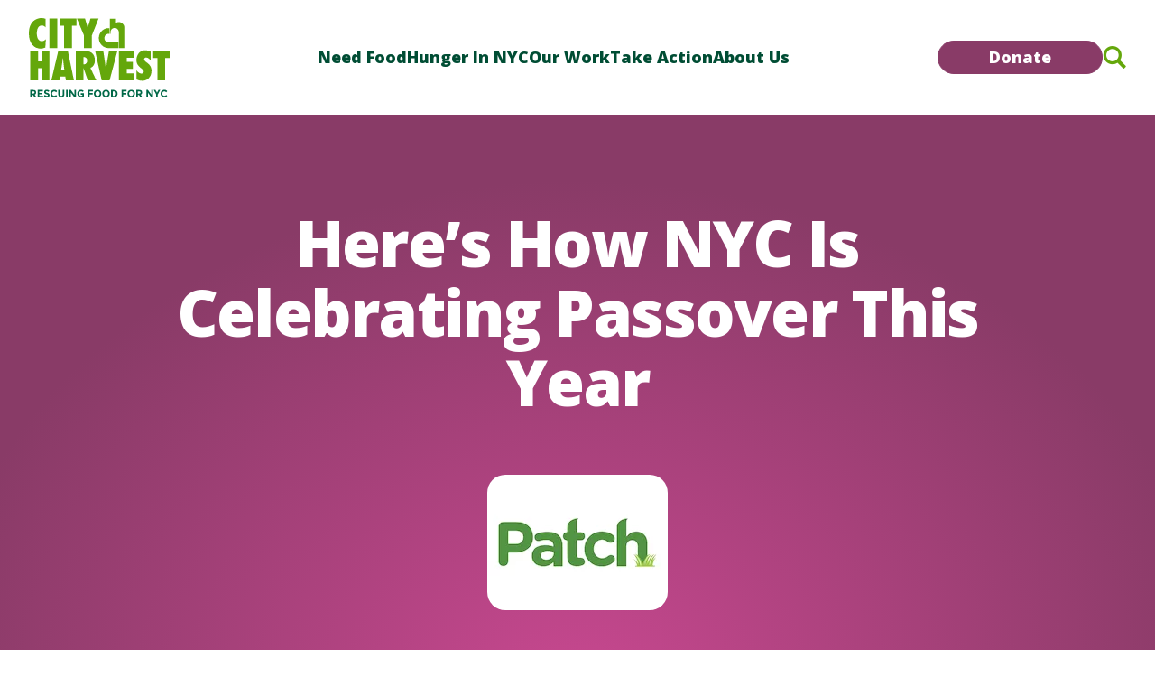

--- FILE ---
content_type: text/html; charset=UTF-8
request_url: https://www.cityharvest.org/2021/03/31/heres-how-nyc-is-celebrating-passover-this-year/
body_size: 17807
content:
<!DOCTYPE html><html lang="en"><head><meta charset="UTF-8" /><link rel="preconnect" href="https://fonts.googleapis.com" /><link rel="preconnect" href="https://fonts.gstatic.com" crossorigin /> <script>function addStylesheetURL(url){var link=document.createElement('link');link.rel='stylesheet';link.href=url;document.getElementsByTagName('head')[0].appendChild(link);}
addStylesheetURL('https://fonts.googleapis.com/css2?family=Open+Sans:wght@300;400;500;600;700;800&display=swap');</script> <meta name="viewport" content="width=device-width, initial-scale=1, shrink-to-fit=no" /><meta name='robots' content='index, follow, max-image-preview:large, max-snippet:-1, max-video-preview:-1' /><style>img:is([sizes="auto" i],[sizes^="auto," i]){contain-intrinsic-size:3000px 1500px}</style><link media="all" href="https://www.cityharvest.org/wp-content/cache/autoptimize/css/autoptimize_5fa755ab40751ff8dc5c8c8a0d4a8eb0.css" rel="stylesheet"><title>Here&#039;s How NYC Is Celebrating Passover This Year - City Harvest</title><link rel="canonical" href="https://www.cityharvest.org/2021/03/31/heres-how-nyc-is-celebrating-passover-this-year/" /><meta property="og:locale" content="en_US" /><meta property="og:type" content="article" /><meta property="og:title" content="Here&#039;s How NYC Is Celebrating Passover This Year - City Harvest" /><meta property="og:url" content="https://www.cityharvest.org/2021/03/31/heres-how-nyc-is-celebrating-passover-this-year/" /><meta property="og:site_name" content="City Harvest" /><meta property="article:publisher" content="https://www.facebook.com/cityharvestnyc" /><meta property="article:published_time" content="2021-03-31T15:31:02+00:00" /><meta property="og:image" content="https://www.cityharvest.org/wp-content/uploads/2020/03/Patch-Logo.png" /><meta property="og:image:width" content="200" /><meta property="og:image:height" content="150" /><meta property="og:image:type" content="image/png" /><meta name="author" content="admin" /><meta name="twitter:card" content="summary_large_image" /><meta name="twitter:creator" content="@cityharvest" /><meta name="twitter:site" content="@cityharvest" /><meta name="twitter:label1" content="Written by" /><meta name="twitter:data1" content="admin" /> <script type="application/ld+json" class="yoast-schema-graph">{"@context":"https://schema.org","@graph":[{"@type":"Article","@id":"https://www.cityharvest.org/2021/03/31/heres-how-nyc-is-celebrating-passover-this-year/#article","isPartOf":{"@id":"https://www.cityharvest.org/2021/03/31/heres-how-nyc-is-celebrating-passover-this-year/"},"author":{"name":"admin","@id":"https://www.cityharvest.org/#/schema/person/c7f30ef2e2549cfed322b980058e57bf"},"headline":"Here&#8217;s How NYC Is Celebrating Passover This Year","datePublished":"2021-03-31T15:31:02+00:00","mainEntityOfPage":{"@id":"https://www.cityharvest.org/2021/03/31/heres-how-nyc-is-celebrating-passover-this-year/"},"wordCount":9,"publisher":{"@id":"https://www.cityharvest.org/#organization"},"image":{"@id":"https://www.cityharvest.org/2021/03/31/heres-how-nyc-is-celebrating-passover-this-year/#primaryimage"},"thumbnailUrl":"https://www.cityharvest.org/wp-content/uploads/2020/03/Patch-Logo.png","articleSection":["Newsroom"],"inLanguage":"en"},{"@type":"WebPage","@id":"https://www.cityharvest.org/2021/03/31/heres-how-nyc-is-celebrating-passover-this-year/","url":"https://www.cityharvest.org/2021/03/31/heres-how-nyc-is-celebrating-passover-this-year/","name":"Here's How NYC Is Celebrating Passover This Year - City Harvest","isPartOf":{"@id":"https://www.cityharvest.org/#website"},"primaryImageOfPage":{"@id":"https://www.cityharvest.org/2021/03/31/heres-how-nyc-is-celebrating-passover-this-year/#primaryimage"},"image":{"@id":"https://www.cityharvest.org/2021/03/31/heres-how-nyc-is-celebrating-passover-this-year/#primaryimage"},"thumbnailUrl":"https://www.cityharvest.org/wp-content/uploads/2020/03/Patch-Logo.png","datePublished":"2021-03-31T15:31:02+00:00","breadcrumb":{"@id":"https://www.cityharvest.org/2021/03/31/heres-how-nyc-is-celebrating-passover-this-year/#breadcrumb"},"inLanguage":"en","potentialAction":[{"@type":"ReadAction","target":["https://www.cityharvest.org/2021/03/31/heres-how-nyc-is-celebrating-passover-this-year/"]}]},{"@type":"ImageObject","inLanguage":"en","@id":"https://www.cityharvest.org/2021/03/31/heres-how-nyc-is-celebrating-passover-this-year/#primaryimage","url":"https://www.cityharvest.org/wp-content/uploads/2020/03/Patch-Logo.png","contentUrl":"https://www.cityharvest.org/wp-content/uploads/2020/03/Patch-Logo.png","width":200,"height":150},{"@type":"BreadcrumbList","@id":"https://www.cityharvest.org/2021/03/31/heres-how-nyc-is-celebrating-passover-this-year/#breadcrumb","itemListElement":[{"@type":"ListItem","position":1,"name":"Blog","item":"https://www.cityharvest.org/blog/"},{"@type":"ListItem","position":2,"name":"Here&#8217;s How NYC Is Celebrating Passover This Year"}]},{"@type":"WebSite","@id":"https://www.cityharvest.org/#website","url":"https://www.cityharvest.org/","name":"City Harvest","description":"","publisher":{"@id":"https://www.cityharvest.org/#organization"},"potentialAction":[{"@type":"SearchAction","target":{"@type":"EntryPoint","urlTemplate":"https://www.cityharvest.org/?s={search_term_string}"},"query-input":{"@type":"PropertyValueSpecification","valueRequired":true,"valueName":"search_term_string"}}],"inLanguage":"en"},{"@type":"Organization","@id":"https://www.cityharvest.org/#organization","name":"City Harvest","url":"https://www.cityharvest.org/","logo":{"@type":"ImageObject","inLanguage":"en","@id":"https://www.cityharvest.org/#/schema/logo/image/","url":"https://staging.cityharvest.org/wp-content/uploads/2020/11/City-Harvest-logo-web.png","contentUrl":"https://staging.cityharvest.org/wp-content/uploads/2020/11/City-Harvest-logo-web.png","width":400,"height":232,"caption":"City Harvest"},"image":{"@id":"https://www.cityharvest.org/#/schema/logo/image/"},"sameAs":["https://www.facebook.com/cityharvestnyc","https://x.com/cityharvest","https://www.linkedin.com/company/city-harvest/"]},{"@type":"Person","@id":"https://www.cityharvest.org/#/schema/person/c7f30ef2e2549cfed322b980058e57bf","name":"admin","image":{"@type":"ImageObject","inLanguage":"en","@id":"https://www.cityharvest.org/#/schema/person/image/","url":"https://secure.gravatar.com/avatar/3d7297a89e8421ab9a15135f726b3f2c1906a0d57b3130771e1cc99f730bff5e?s=96&d=mm&r=g","contentUrl":"https://secure.gravatar.com/avatar/3d7297a89e8421ab9a15135f726b3f2c1906a0d57b3130771e1cc99f730bff5e?s=96&d=mm&r=g","caption":"admin"},"sameAs":["https://www.cityharvest.org"],"url":"https://www.cityharvest.org/author/admin/"}]}</script> <link rel="alternate" type="application/rss+xml" title="City Harvest &raquo; Feed" href="https://www.cityharvest.org/feed/" /><link rel="alternate" type="application/rss+xml" title="City Harvest &raquo; Comments Feed" href="https://www.cityharvest.org/comments/feed/" /><style id='classic-theme-styles-inline-css'>/*! This file is auto-generated */
.wp-block-button__link{color:#fff;background-color:#32373c;border-radius:9999px;box-shadow:none;text-decoration:none;padding:calc(.667em + 2px) calc(1.333em + 2px);font-size:1.125em}.wp-block-file__button{background:#32373c;color:#fff;text-decoration:none}</style><style id='global-styles-inline-css'>:root{--wp--preset--aspect-ratio--square:1;--wp--preset--aspect-ratio--4-3:4/3;--wp--preset--aspect-ratio--3-4:3/4;--wp--preset--aspect-ratio--3-2:3/2;--wp--preset--aspect-ratio--2-3:2/3;--wp--preset--aspect-ratio--16-9:16/9;--wp--preset--aspect-ratio--9-16:9/16;--wp--preset--color--black:#000;--wp--preset--color--cyan-bluish-gray:#abb8c3;--wp--preset--color--white:#fff;--wp--preset--color--pale-pink:#f78da7;--wp--preset--color--vivid-red:#cf2e2e;--wp--preset--color--luminous-vivid-orange:#ff6900;--wp--preset--color--luminous-vivid-amber:#fcb900;--wp--preset--color--light-green-cyan:#7bdcb5;--wp--preset--color--vivid-green-cyan:#00d084;--wp--preset--color--pale-cyan-blue:#8ed1fc;--wp--preset--color--vivid-cyan-blue:#0693e3;--wp--preset--color--vivid-purple:#9b51e0;--wp--preset--gradient--vivid-cyan-blue-to-vivid-purple:linear-gradient(135deg,rgba(6,147,227,1) 0%,#9b51e0 100%);--wp--preset--gradient--light-green-cyan-to-vivid-green-cyan:linear-gradient(135deg,#7adcb4 0%,#00d082 100%);--wp--preset--gradient--luminous-vivid-amber-to-luminous-vivid-orange:linear-gradient(135deg,rgba(252,185,0,1) 0%,rgba(255,105,0,1) 100%);--wp--preset--gradient--luminous-vivid-orange-to-vivid-red:linear-gradient(135deg,rgba(255,105,0,1) 0%,#cf2e2e 100%);--wp--preset--gradient--very-light-gray-to-cyan-bluish-gray:linear-gradient(135deg,#eee 0%,#a9b8c3 100%);--wp--preset--gradient--cool-to-warm-spectrum:linear-gradient(135deg,#4aeadc 0%,#9778d1 20%,#cf2aba 40%,#ee2c82 60%,#fb6962 80%,#fef84c 100%);--wp--preset--gradient--blush-light-purple:linear-gradient(135deg,#ffceec 0%,#9896f0 100%);--wp--preset--gradient--blush-bordeaux:linear-gradient(135deg,#fecda5 0%,#fe2d2d 50%,#6b003e 100%);--wp--preset--gradient--luminous-dusk:linear-gradient(135deg,#ffcb70 0%,#c751c0 50%,#4158d0 100%);--wp--preset--gradient--pale-ocean:linear-gradient(135deg,#fff5cb 0%,#b6e3d4 50%,#33a7b5 100%);--wp--preset--gradient--electric-grass:linear-gradient(135deg,#caf880 0%,#71ce7e 100%);--wp--preset--gradient--midnight:linear-gradient(135deg,#020381 0%,#2874fc 100%);--wp--preset--font-size--small:13px;--wp--preset--font-size--medium:20px;--wp--preset--font-size--large:36px;--wp--preset--font-size--x-large:42px;--wp--preset--spacing--20:.44rem;--wp--preset--spacing--30:.67rem;--wp--preset--spacing--40:1rem;--wp--preset--spacing--50:1.5rem;--wp--preset--spacing--60:2.25rem;--wp--preset--spacing--70:3.38rem;--wp--preset--spacing--80:5.06rem;--wp--preset--shadow--natural:6px 6px 9px rgba(0,0,0,.2);--wp--preset--shadow--deep:12px 12px 50px rgba(0,0,0,.4);--wp--preset--shadow--sharp:6px 6px 0px rgba(0,0,0,.2);--wp--preset--shadow--outlined:6px 6px 0px -3px rgba(255,255,255,1),6px 6px rgba(0,0,0,1);--wp--preset--shadow--crisp:6px 6px 0px rgba(0,0,0,1)}:where(.is-layout-flex){gap:.5em}:where(.is-layout-grid){gap:.5em}body .is-layout-flex{display:flex}.is-layout-flex{flex-wrap:wrap;align-items:center}.is-layout-flex>:is(*,div){margin:0}body .is-layout-grid{display:grid}.is-layout-grid>:is(*,div){margin:0}:where(.wp-block-columns.is-layout-flex){gap:2em}:where(.wp-block-columns.is-layout-grid){gap:2em}:where(.wp-block-post-template.is-layout-flex){gap:1.25em}:where(.wp-block-post-template.is-layout-grid){gap:1.25em}.has-black-color{color:var(--wp--preset--color--black) !important}.has-cyan-bluish-gray-color{color:var(--wp--preset--color--cyan-bluish-gray) !important}.has-white-color{color:var(--wp--preset--color--white) !important}.has-pale-pink-color{color:var(--wp--preset--color--pale-pink) !important}.has-vivid-red-color{color:var(--wp--preset--color--vivid-red) !important}.has-luminous-vivid-orange-color{color:var(--wp--preset--color--luminous-vivid-orange) !important}.has-luminous-vivid-amber-color{color:var(--wp--preset--color--luminous-vivid-amber) !important}.has-light-green-cyan-color{color:var(--wp--preset--color--light-green-cyan) !important}.has-vivid-green-cyan-color{color:var(--wp--preset--color--vivid-green-cyan) !important}.has-pale-cyan-blue-color{color:var(--wp--preset--color--pale-cyan-blue) !important}.has-vivid-cyan-blue-color{color:var(--wp--preset--color--vivid-cyan-blue) !important}.has-vivid-purple-color{color:var(--wp--preset--color--vivid-purple) !important}.has-black-background-color{background-color:var(--wp--preset--color--black) !important}.has-cyan-bluish-gray-background-color{background-color:var(--wp--preset--color--cyan-bluish-gray) !important}.has-white-background-color{background-color:var(--wp--preset--color--white) !important}.has-pale-pink-background-color{background-color:var(--wp--preset--color--pale-pink) !important}.has-vivid-red-background-color{background-color:var(--wp--preset--color--vivid-red) !important}.has-luminous-vivid-orange-background-color{background-color:var(--wp--preset--color--luminous-vivid-orange) !important}.has-luminous-vivid-amber-background-color{background-color:var(--wp--preset--color--luminous-vivid-amber) !important}.has-light-green-cyan-background-color{background-color:var(--wp--preset--color--light-green-cyan) !important}.has-vivid-green-cyan-background-color{background-color:var(--wp--preset--color--vivid-green-cyan) !important}.has-pale-cyan-blue-background-color{background-color:var(--wp--preset--color--pale-cyan-blue) !important}.has-vivid-cyan-blue-background-color{background-color:var(--wp--preset--color--vivid-cyan-blue) !important}.has-vivid-purple-background-color{background-color:var(--wp--preset--color--vivid-purple) !important}.has-black-border-color{border-color:var(--wp--preset--color--black) !important}.has-cyan-bluish-gray-border-color{border-color:var(--wp--preset--color--cyan-bluish-gray) !important}.has-white-border-color{border-color:var(--wp--preset--color--white) !important}.has-pale-pink-border-color{border-color:var(--wp--preset--color--pale-pink) !important}.has-vivid-red-border-color{border-color:var(--wp--preset--color--vivid-red) !important}.has-luminous-vivid-orange-border-color{border-color:var(--wp--preset--color--luminous-vivid-orange) !important}.has-luminous-vivid-amber-border-color{border-color:var(--wp--preset--color--luminous-vivid-amber) !important}.has-light-green-cyan-border-color{border-color:var(--wp--preset--color--light-green-cyan) !important}.has-vivid-green-cyan-border-color{border-color:var(--wp--preset--color--vivid-green-cyan) !important}.has-pale-cyan-blue-border-color{border-color:var(--wp--preset--color--pale-cyan-blue) !important}.has-vivid-cyan-blue-border-color{border-color:var(--wp--preset--color--vivid-cyan-blue) !important}.has-vivid-purple-border-color{border-color:var(--wp--preset--color--vivid-purple) !important}.has-vivid-cyan-blue-to-vivid-purple-gradient-background{background:var(--wp--preset--gradient--vivid-cyan-blue-to-vivid-purple) !important}.has-light-green-cyan-to-vivid-green-cyan-gradient-background{background:var(--wp--preset--gradient--light-green-cyan-to-vivid-green-cyan) !important}.has-luminous-vivid-amber-to-luminous-vivid-orange-gradient-background{background:var(--wp--preset--gradient--luminous-vivid-amber-to-luminous-vivid-orange) !important}.has-luminous-vivid-orange-to-vivid-red-gradient-background{background:var(--wp--preset--gradient--luminous-vivid-orange-to-vivid-red) !important}.has-very-light-gray-to-cyan-bluish-gray-gradient-background{background:var(--wp--preset--gradient--very-light-gray-to-cyan-bluish-gray) !important}.has-cool-to-warm-spectrum-gradient-background{background:var(--wp--preset--gradient--cool-to-warm-spectrum) !important}.has-blush-light-purple-gradient-background{background:var(--wp--preset--gradient--blush-light-purple) !important}.has-blush-bordeaux-gradient-background{background:var(--wp--preset--gradient--blush-bordeaux) !important}.has-luminous-dusk-gradient-background{background:var(--wp--preset--gradient--luminous-dusk) !important}.has-pale-ocean-gradient-background{background:var(--wp--preset--gradient--pale-ocean) !important}.has-electric-grass-gradient-background{background:var(--wp--preset--gradient--electric-grass) !important}.has-midnight-gradient-background{background:var(--wp--preset--gradient--midnight) !important}.has-small-font-size{font-size:var(--wp--preset--font-size--small) !important}.has-medium-font-size{font-size:var(--wp--preset--font-size--medium) !important}.has-large-font-size{font-size:var(--wp--preset--font-size--large) !important}.has-x-large-font-size{font-size:var(--wp--preset--font-size--x-large) !important}:where(.wp-block-post-template.is-layout-flex){gap:1.25em}:where(.wp-block-post-template.is-layout-grid){gap:1.25em}:where(.wp-block-columns.is-layout-flex){gap:2em}:where(.wp-block-columns.is-layout-grid){gap:2em}:root :where(.wp-block-pullquote){font-size:1.5em;line-height:1.6}</style> <script src="https://www.cityharvest.org/wp-includes/js/jquery/jquery.min.js?ver=3.7.1" id="jquery-core-js"></script> <link rel="https://api.w.org/" href="https://www.cityharvest.org/wp-json/" /><link rel="alternate" title="JSON" type="application/json" href="https://www.cityharvest.org/wp-json/wp/v2/posts/12182" /><link rel="EditURI" type="application/rsd+xml" title="RSD" href="https://www.cityharvest.org/xmlrpc.php?rsd" /><link rel='shortlink' href='https://www.cityharvest.org/?p=12182' /><link rel="alternate" title="oEmbed (JSON)" type="application/json+oembed" href="https://www.cityharvest.org/wp-json/oembed/1.0/embed?url=https%3A%2F%2Fwww.cityharvest.org%2F2021%2F03%2F31%2Fheres-how-nyc-is-celebrating-passover-this-year%2F" /><link rel="alternate" title="oEmbed (XML)" type="text/xml+oembed" href="https://www.cityharvest.org/wp-json/oembed/1.0/embed?url=https%3A%2F%2Fwww.cityharvest.org%2F2021%2F03%2F31%2Fheres-how-nyc-is-celebrating-passover-this-year%2F&#038;format=xml" />  <script>(function(w,d,s,l,i){w[l]=w[l]||[];w[l].push({'gtm.start':new Date().getTime(),event:'gtm.js'});var f=d.getElementsByTagName(s)[0],j=d.createElement(s),dl=l!='dataLayer'?'&l='+l:'';j.async=true;j.src='https://gtm.cityharvest.org/gtm.js?id='+i+dl;f.parentNode.insertBefore(j,f);})(window,document,'script','dataLayer','GTM-NL2F7C5');</script> <meta name="facebook-domain-verification" content="k8klh6aracytjo0mjjgrfkl9oenqxh" /><link rel="icon" href="https://www.cityharvest.org/wp-content/uploads/2023/08/cropped-CH-Heart-favicon-32x32.png" sizes="32x32" /><link rel="icon" href="https://www.cityharvest.org/wp-content/uploads/2023/08/cropped-CH-Heart-favicon-192x192.png" sizes="192x192" /><link rel="apple-touch-icon" href="https://www.cityharvest.org/wp-content/uploads/2023/08/cropped-CH-Heart-favicon-180x180.png" /><meta name="msapplication-TileImage" content="https://www.cityharvest.org/wp-content/uploads/2023/08/cropped-CH-Heart-favicon-270x270.png" /></head><body class="wp-singular post-template-default single single-post postid-12182 single-format-standard wp-theme-city-harvest-v2"> <noscript><iframe src="https://gtm.cityharvest.org/ns.html?id=GTM-NL2F7C5"
height="0" width="0" style="display:none;visibility:hidden"></iframe></noscript>  <script type="text/javascript">function chOptimizeGetUrlVars(){var vars=[],hash;var hashes=window.location.href.slice(window.location.href.indexOf('?')+1).split('&');for(var i=0;i<hashes.length;i++)
{hash=hashes[i].split('=');vars.push(hash[0]);vars[hash[0]]=hash[1];}
return vars;}
function chOptimizeCreateCookie(name,value,days){if(days){var date=new Date();date.setTime(date.getTime()+(days*24*60*60*1000));var expires="; expires="+date.toGMTString();}
else var expires="";document.cookie=name+"="+value+expires+"; path=/";}
function chOptimizeReadCookie(name){var nameEQ=name+"=";var ca=document.cookie.split(';');for(var i=0;i<ca.length;i++){var c=ca[i];while(c.charAt(0)==' ')c=c.substring(1,c.length);if(c.indexOf(nameEQ)==0)return c.substring(nameEQ.length,c.length);}
return null;}
function chOptimizeEraseCookie(name){chOptimizeCreateCookie(name,"",-1);}
if(chOptimizeGetUrlVars()['r']){chOptimizeEraseCookie(chOptimizeGetUrlVars()['r']);}
jQuery(document).ready(function(){let startingURL='https://secure.cityharvest.org/site/Donation2?2621.donation=form1&df_id=2621&mfc_pref=T';let controlURL='https://secure.cityharvest.org/site/Donation2?df_id=6700&mfc_pref=T&6700.donation=form1';let testURL='https://secure.cityharvest.org/site/Donation2?df_id=8762&mfc_pref=T&8762.donation=form1';jQuery('a[href="'+startingURL+'"]').each(function(){jQuery(this).attr('href',controlURL);})
jQuery('a[href="'+controlURL+'"]').each(function(){jQuery(this).attr('href',testURL);})});</script> <a class="accessibility" href="#main">Skip to Content</a> <a class="accessibility" href="#menu-main-menu">Skip to Naviation</a> <noscript><div>Javascript must be enabled for the correct page display</div> </noscript><div class="wrapper" id="wrapper"><header class="header"><div class="container"> <button aria-label="open close menu in mobile mode"  aria-expanded="false" class="btn-menu"><span>Menu</span></button> <a href="https://www.cityharvest.org/" class="logo" title="CityHarvest"><div class="hidden lg:block"> <svg viewBox="0 0 156 88" fill="none" xmlns="http://www.w3.org/2000/svg"><title>City Harvest</title> <path
 class="fill-green"
 d="M18.3861 10.1417C17.162 8.93014 16.146 8.23662 14.371 8.23662C9.89077 8.23662 8.79316 13.3053 8.79316 16.9056C8.79316 20.72 9.89077 25.5746 14.2037 25.5746C16.146 25.5746 17.3741 24.7955 18.7696 23.4941L18.2637 32.6383C16.5295 33.4174 14.9667 33.8113 13.0653 33.8113C6.0022 33.8027 0 28.3016 0 17.1197C0 2.47013 9.80509 0 13.9915 0C15.5135 0 16.9947 0.21833 18.3861 0.77914V10.1417ZM31.488 0.565063H22.8662V33.2418H31.488V0.565063ZM39.098 33.2418V8.53626H34.3647V0.565063H52.6651V8.53626H47.7197V33.2418H39.098ZM61.1197 33.2418V19.3714L53.2568 0.565063H62.2173L65.1796 10.6596H65.2612L68.2644 0.565063H77.184L69.7455 19.3714V33.2418H61.1197ZM14.2323 68.8768V55.6143H10.1315V68.8768H1.50977V36.2H10.1315V47.9H14.2323V36.2H22.8541V68.8768H14.2323ZM40.9871 68.8768L40.3546 64.6729H34.5646L33.8464 68.8768H24.9717L32.6223 36.2H43.1496L49.9108 68.8768H40.9911H40.9871ZM39.3386 57.7377L38.4083 50.1518C38.1553 48.114 37.9839 46.0334 37.7758 44H37.6901C37.4372 46.0377 37.225 48.1183 36.8863 50.1518L35.703 57.7377H39.3386ZM65.2936 68.8768L60.5155 55.2675L60.4299 55.3532C60.4707 56.9585 60.5564 58.5596 60.5564 60.165V68.8768H51.9346V36.2H60.2626C67.7459 36.2 73.1565 38.4518 73.1565 47.078C73.1565 50.674 71.6345 53.8805 68.2111 55.2675L74.6376 68.8768H65.2977H65.2936ZM61.1072 51.3247C63.3881 51.3247 64.6163 49.287 64.6163 47.1636C64.6163 44.3039 62.923 43.0881 60.5604 43.2208V51.2819L61.1113 51.3247H61.1072ZM80.6767 68.8768L73.3647 36.2H82.4109L84.4388 49.6338C84.8183 52.2794 85.0305 54.878 85.3691 57.5236H85.4548C85.8343 54.878 85.9608 52.2794 86.4259 49.6338L88.7926 36.2H98.1325L89.4699 68.8768H80.6767ZM99.8667 36.2H115.89V43.9144H108.493V48.465H115.127V56.1794H108.493V61.1625H115.89V68.8768H99.8667V36.2ZM119.309 57.8704C120.493 59.6898 122.565 61.5092 124.761 61.5092C125.944 61.5092 127.295 60.7729 127.295 59.3431C127.295 58.5639 127.042 57.9988 126.617 57.5236C126.238 57.0485 125.728 56.6589 125.181 56.265C123.492 54.9208 122.01 53.6622 120.913 52.1039C119.856 50.5884 119.179 48.7647 119.179 46.3845C119.179 42.5702 121.545 35.6349 128.902 35.6349C130.975 35.6349 133.215 36.2857 135.031 37.2831V47.2065C134.015 45.5583 131.946 43.6961 129.959 43.6961C128.943 43.6961 127.719 44.4324 127.719 45.691C127.719 46.3845 128.098 46.9924 128.564 47.5104C129.029 48.0327 129.661 48.4651 130.126 48.8546C131.942 50.1561 133.382 51.3676 134.354 52.8402C135.37 54.3129 135.916 56.0467 135.916 58.5168C135.916 64.583 131.775 69.4376 125.773 69.4376C123.577 69.4376 121.333 68.9625 119.305 68.0934V57.8661L119.309 57.8704ZM142.433 68.8768V44.1755H137.7V36.2H156V44.1755H151.055V68.8768H142.433ZM88.3071 17.445H89.2048V11.1263H88.2949C82.3498 11.1306 77.5269 16.0751 77.5269 22.1798C77.5269 28.2845 82.3498 33.229 88.2949 33.2333H99.2262V26.9146H88.3031C85.7528 26.9146 83.6882 24.7912 83.6882 22.1798C83.6882 19.5684 85.7569 17.445 88.3031 17.445M105.852 33.2333V10.7881C105.848 7.27766 103.069 4.42652 99.6379 4.42652C98.4383 4.42652 97.3243 4.77756 96.3777 5.37262V0.684937H89.6655V17.4236H90.449V15.677H90.453C90.453 13.0613 92.5218 10.9422 95.0679 10.9422C97.6141 10.9422 99.6869 13.0613 99.6869 15.677H99.691V33.2376H105.848"
 /> <path
 class="fill-green-600"
 d="M8.00991 82.3405C8.00991 83.6762 7.50803 84.5367 6.50018 84.9262L8.50771 87.9015H6.32881L4.57017 85.2473H3.34607V87.9015H1.5752V79.575H4.58241C5.81468 79.575 6.69604 79.7933 7.2224 80.23C7.74877 80.6667 8.00991 81.3687 8.00991 82.3405ZM5.87589 83.3294C6.09623 83.1239 6.20639 82.7943 6.20639 82.3491C6.20639 81.9039 6.09214 81.5914 5.86773 81.4287C5.63923 81.2617 5.24343 81.1761 4.67626 81.1761H3.34607V83.642H4.63954C5.24343 83.642 5.65555 83.5392 5.87589 83.3337V83.3294ZM15.5136 79.575V81.2318H11.5638V82.9484H15.1178V84.5324H11.5638V86.2576H15.6401V87.9015H9.79297V79.575H15.5136ZM19.0391 81.236C18.8678 81.3816 18.7821 81.5785 18.7821 81.8183C18.7821 82.058 18.8841 82.2506 19.0922 82.3962C19.3003 82.5417 19.7818 82.7087 20.5325 82.9013C21.2874 83.0983 21.8709 83.3894 22.2871 83.7747C22.7033 84.1642 22.9114 84.7293 22.9114 85.4785C22.9114 86.2277 22.6462 86.8313 22.1116 87.2937C21.5771 87.756 20.8753 87.9914 20.0062 87.9914C18.7494 87.9914 17.6192 87.5034 16.6113 86.5273L17.6681 85.1703C18.525 85.958 19.3125 86.3475 20.0429 86.3475C20.3693 86.3475 20.6223 86.2748 20.81 86.1292C20.9936 85.9837 21.0875 85.7825 21.0875 85.5342C21.0875 85.2859 20.9895 85.0847 20.7937 84.9391C20.5978 84.7936 20.2061 84.6437 19.6226 84.4939C18.7005 84.2627 18.0231 83.963 17.5947 83.5949C17.1663 83.2267 16.9541 82.6445 16.9541 81.8568C16.9541 81.0691 17.2234 80.4569 17.7661 80.0288C18.3088 79.6007 18.982 79.3867 19.794 79.3867C20.3244 79.3867 20.8549 79.4808 21.3853 79.6735C21.9158 79.8661 22.3769 80.1358 22.7686 80.4826L21.8709 81.8397C21.1813 81.2917 20.4713 81.0177 19.7369 81.0177C19.4431 81.0177 19.2105 81.0905 19.0391 81.236ZM28.0323 86.2576C28.9014 86.2576 29.6155 85.898 30.1663 85.1745L31.3006 86.4032C30.3989 87.4649 29.338 88 28.118 88C26.898 88 25.8901 87.5933 25.0985 86.7842C24.3069 85.9751 23.9111 84.9519 23.9111 83.719C23.9111 82.4861 24.3151 81.4544 25.1189 80.6281C25.9227 79.8019 26.9102 79.3909 28.0772 79.3909C29.3788 79.3909 30.4683 79.9089 31.3455 80.9492L30.2438 82.2592C29.6848 81.5271 28.9871 81.1633 28.1547 81.1633C27.4896 81.1633 26.9184 81.3902 26.445 81.8482C25.9717 82.3063 25.7351 82.9185 25.7351 83.6933C25.7351 84.4682 25.9595 85.0889 26.4042 85.5556C26.849 86.0265 27.3917 86.2576 28.0282 86.2576H28.0323ZM34.7649 85.7482C35.0587 86.1335 35.4586 86.3261 35.9564 86.3261C36.4542 86.3261 36.85 86.1335 37.1438 85.7482C37.4335 85.3629 37.5804 84.8364 37.5804 84.1685V79.5707H39.3513V84.2285C39.3513 85.4357 39.033 86.3604 38.3965 87.0111C37.7599 87.6618 36.9479 87.9829 35.9564 87.9829C34.9649 87.9829 34.1488 87.6575 33.5082 87.0068C32.8676 86.3561 32.5493 85.4314 32.5493 84.2327V79.575H34.3202V84.1728C34.3202 84.8406 34.4671 85.3672 34.7609 85.7525L34.7649 85.7482ZM41.1548 79.575H42.9257V87.9015H41.1548V79.575ZM50.3964 79.575H52.1673V87.9015H50.3964L46.618 82.683V87.9015H44.8472V79.575H46.5038L50.3964 84.9348V79.575ZM70.9736 79.575V81.2061H67.2972V83.0041H70.7941V84.6351H67.2972V87.8973H65.5264V79.5707H70.9736V79.575ZM79.1142 86.75C78.3104 87.5719 77.3229 87.9829 76.1519 87.9829C74.9808 87.9829 73.9934 87.5719 73.1895 86.75C72.3857 85.928 71.9858 84.9049 71.9858 83.6848C71.9858 82.4647 72.3857 81.4415 73.1895 80.6196C73.9934 79.7976 74.9808 79.3867 76.1519 79.3867C77.3229 79.3867 78.3145 79.7976 79.1142 80.6196C79.918 81.4415 80.3179 82.4647 80.3179 83.6848C80.3179 84.9049 79.918 85.928 79.1142 86.75ZM78.5144 83.6891C78.5144 82.9484 78.2859 82.3149 77.833 81.7883C77.3801 81.2617 76.821 81.0006 76.16 81.0006C75.499 81.0006 74.94 81.2617 74.4871 81.7883C74.0342 82.3149 73.8057 82.9442 73.8057 83.6891C73.8057 84.4339 74.0342 85.0633 74.4871 85.5813C74.94 86.1035 75.499 86.3604 76.16 86.3604C76.821 86.3604 77.3801 86.0993 77.833 85.5813C78.2859 85.0633 78.5144 84.4297 78.5144 83.6891ZM88.458 86.75C87.6541 87.5719 86.6667 87.9829 85.4956 87.9829C84.3246 87.9829 83.3371 87.5719 82.5333 86.75C81.7295 85.928 81.3296 84.9049 81.3296 83.6848C81.3296 82.4647 81.7295 81.4415 82.5333 80.6196C83.3371 79.7976 84.3246 79.3867 85.4956 79.3867C86.6667 79.3867 87.6582 79.7976 88.458 80.6196C89.2618 81.4415 89.6617 82.4647 89.6617 83.6848C89.6617 84.9049 89.2618 85.928 88.458 86.75ZM87.8581 83.6891C87.8581 82.9484 87.6296 82.3149 87.1767 81.7883C86.7238 81.2617 86.1648 81.0006 85.5038 81.0006C84.8428 81.0006 84.2838 81.2617 83.8308 81.7883C83.3779 82.3149 83.1494 82.9442 83.1494 83.6891C83.1494 84.4339 83.3779 85.0633 83.8308 85.5813C84.2838 86.1035 84.8428 86.3604 85.5038 86.3604C86.1648 86.3604 86.7238 86.0993 87.1767 85.5813C87.6296 85.0633 87.8581 84.4297 87.8581 83.6891ZM97.186 80.6667C97.9408 81.3944 98.3203 82.4047 98.3203 83.6976C98.3203 84.9905 97.9531 86.0179 97.2145 86.7714C96.476 87.5248 95.3498 87.9015 93.836 87.9015H91.1226V79.575H93.9258C95.3416 79.575 96.427 79.9389 97.1819 80.6667H97.186ZM95.8843 85.6155C96.3209 85.1874 96.5372 84.5624 96.5372 83.7447C96.5372 82.927 96.3209 82.2977 95.8843 81.8568C95.4477 81.4158 94.7826 81.1975 93.8809 81.1975H92.8934V86.2576H94.0155C94.8234 86.2576 95.4477 86.0436 95.8843 85.6155ZM108.231 79.575V81.2061H104.555V83.0041H108.052V84.6351H104.555V87.8973H102.784V79.5707H108.231V79.575ZM116.372 86.75C115.568 87.5719 114.581 87.9829 113.41 87.9829C112.239 87.9829 111.251 87.5719 110.447 86.75C109.644 85.928 109.244 84.9049 109.244 83.6848C109.244 82.4647 109.644 81.4415 110.447 80.6196C111.251 79.7976 112.239 79.3867 113.41 79.3867C114.581 79.3867 115.572 79.7976 116.372 80.6196C117.176 81.4415 117.576 82.4647 117.576 83.6848C117.576 84.9049 117.176 85.928 116.372 86.75ZM115.772 83.6891C115.772 82.9484 115.544 82.3149 115.091 81.7883C114.638 81.2617 114.079 81.0006 113.418 81.0006C112.757 81.0006 112.198 81.2617 111.745 81.7883C111.292 82.3149 111.063 82.9442 111.063 83.6891C111.063 84.4339 111.292 85.0633 111.745 85.5813C112.198 86.1035 112.757 86.3604 113.418 86.3604C114.079 86.3604 114.638 86.0993 115.091 85.5813C115.544 85.0633 115.772 84.4297 115.772 83.6891ZM125.475 82.3405C125.475 83.6762 124.973 84.5367 123.966 84.9262L125.973 87.9015H123.794L122.036 85.2473H120.811V87.9015H119.041V79.575H122.048C123.28 79.575 124.161 79.7933 124.688 80.23C125.214 80.6667 125.475 81.3687 125.475 82.3405ZM123.341 83.3294C123.562 83.1239 123.672 82.7943 123.672 82.3491C123.672 81.9039 123.557 81.5914 123.333 81.4287C123.105 81.2617 122.709 81.1761 122.142 81.1761H120.811V83.642H122.105C122.709 83.642 123.121 83.5392 123.341 83.3337V83.3294ZM135.77 79.575H137.541V87.9015H135.77L131.992 82.683V87.9015H130.221V79.575H131.877L135.77 84.9348V79.575ZM142.874 87.9015H141.103V84.6137L138.357 79.575H140.275L141.988 82.6702L143.702 79.575H145.62L142.874 84.6137V87.9015ZM150.084 86.2576C150.953 86.2576 151.667 85.898 152.218 85.1745L153.352 86.4032C152.45 87.4649 151.389 88 150.169 88C148.949 88 147.941 87.5933 147.15 86.7842C146.358 85.9751 145.962 84.9519 145.962 83.719C145.962 82.4861 146.366 81.4544 147.17 80.6281C147.974 79.8019 148.961 79.3909 150.128 79.3909C151.43 79.3909 152.52 79.9089 153.397 80.9492L152.295 82.2592C151.736 81.5271 151.038 81.1633 150.206 81.1633C149.541 81.1633 148.97 81.3902 148.496 81.8482C148.023 82.3063 147.786 82.9185 147.786 83.6933C147.786 84.4682 148.011 85.0889 148.455 85.5556C148.9 86.0265 149.443 86.2576 150.079 86.2576H150.084ZM61.0218 83.3594H57.525V84.9905H59.2387V85.9451C58.8307 86.1892 58.3206 86.3133 57.7045 86.3133C57.0884 86.3133 56.562 86.0779 56.1213 85.6069C55.6807 85.136 55.4562 84.5067 55.4562 83.719C55.4562 82.9313 55.6888 82.2977 56.1499 81.8183C56.611 81.3388 57.1781 81.0991 57.8514 81.0991C58.1982 81.0991 58.5247 81.159 58.8225 81.2831C59.1204 81.4073 59.4468 81.6299 59.8059 81.9553L60.724 80.5597C59.8834 79.772 58.896 79.3824 57.7576 79.3824C56.6191 79.3824 55.648 79.7934 54.8401 80.6196C54.0363 81.4458 53.6323 82.4775 53.6323 83.7105C53.6323 84.9434 54.0281 85.9665 54.8197 86.7757C55.6113 87.5848 56.5865 87.9915 57.7535 87.9915C59.1449 87.9915 60.2343 87.5334 61.0218 86.6087V83.3551V83.3594Z"
 /> </svg></div><div class="block lg:hidden"> <svg width="90" height="51" viewBox="0 0 90 51" fill="none" xmlns="http://www.w3.org/2000/svg"><title>City Harvest</title> <path d="M11.1283 6.26231C10.4328 5.57395 9.85548 5.1799 8.84698 5.1799C6.3014 5.1799 5.67775 8.05984 5.67775 10.1055C5.67775 12.2727 6.3014 15.031 8.75193 15.031C9.85548 15.031 10.5533 14.5884 11.3462 13.8489L11.0587 19.0445C10.0734 19.4872 9.18546 19.7109 8.1051 19.7109C4.09198 19.7061 0.681641 16.5805 0.681641 10.2271C0.681641 1.90348 6.25271 0.5 8.63137 0.5C9.49613 0.5 10.3377 0.624051 11.1283 0.942693V6.26231Z" fill="#64A70B"/> <path d="M18.5726 0.821045H13.6738V19.3874H18.5726V0.821045Z" fill="#64A70B"/> <path d="M22.8964 19.3874V5.35014H20.207V0.821045H30.605V5.35014H27.7951V19.3874H22.8964Z" fill="#64A70B"/> <path d="M35.4084 19.3874V11.5065L30.9409 0.821045H36.0321L37.7152 6.5566H37.7616L39.4679 0.821045H44.5359L40.3095 11.5065V19.3874H35.4084Z" fill="#64A70B"/> <path d="M8.76827 39.6346V32.0991H6.43829V39.6346H1.53955V21.0682H6.43829V27.7159H8.76827V21.0682H13.667V39.6346H8.76827Z" fill="#64A70B"/> <path d="M23.9698 39.6346L23.6104 37.246H20.3206L19.9126 39.6346H14.8701L19.2171 21.0682H25.1985L29.0401 39.6346H23.9721H23.9698ZM23.0331 33.3055L22.5045 28.9954C22.3608 27.8376 22.2634 26.6554 22.1452 25.5H22.0965C21.9528 26.6579 21.8322 27.84 21.6398 28.9954L20.9675 33.3055H23.0331Z" fill="#64A70B"/> <path d="M37.7803 39.6346L35.0655 31.9021L35.0168 31.9507C35.04 32.8629 35.0887 33.7726 35.0887 34.6847V39.6346H30.1899V21.0682H34.9218C39.1737 21.0682 42.2478 22.3477 42.2478 27.2489C42.2478 29.2921 41.3831 31.114 39.438 31.9021L43.0894 39.6346H37.7826H37.7803ZM35.4017 29.6618C36.6976 29.6618 37.3955 28.504 37.3955 27.2976C37.3955 25.6727 36.4333 24.9819 35.091 25.0573V29.6375L35.404 29.6618H35.4017Z" fill="#64A70B"/> <path d="M46.5207 39.6346L42.3662 21.0682H47.5061L48.6583 28.7011C48.8739 30.2043 48.9945 31.6807 49.1869 33.1839H49.2356C49.4512 31.6807 49.5231 30.2043 49.7873 28.7011L51.132 21.0682H56.4388L51.5169 39.6346H46.5207Z" fill="#64A70B"/> <path d="M57.4238 21.0682H66.5281V25.4514H62.3249V28.037H66.0946V32.4202H62.3249V35.2515H66.5281V39.6346H57.4238V21.0682Z" fill="#64A70B"/> <path d="M68.4712 33.3809C69.1435 34.4146 70.3212 35.4484 71.5685 35.4484C72.2409 35.4484 73.0082 35.03 73.0082 34.2176C73.0082 33.7749 72.8645 33.4538 72.6234 33.1838C72.4078 32.9138 72.118 32.6925 71.8073 32.4687C70.8475 31.7049 70.0059 30.9898 69.3823 30.1044C68.7818 29.2434 68.397 28.2072 68.397 26.8548C68.397 24.6875 69.7416 20.7471 73.9217 20.7471C75.0994 20.7471 76.3722 21.1168 77.4039 21.6835V27.3218C76.8266 26.3853 75.6512 25.3272 74.5221 25.3272C73.9449 25.3272 73.2494 25.7456 73.2494 26.4607C73.2494 26.8548 73.465 27.2002 73.7293 27.4945C73.9935 27.7912 74.3529 28.0369 74.6172 28.2583C75.6489 28.9977 76.4673 29.6861 77.019 30.5228C77.5963 31.3596 77.907 32.3447 77.907 33.7481C77.907 37.1948 75.5538 39.9532 72.1435 39.9532C70.8962 39.9532 69.6211 39.6832 68.4688 39.1894V33.3784L68.4712 33.3809Z" fill="#64A70B"/> <path d="M81.6092 39.6346V25.5998H78.9199V21.0682H89.3179V25.5998H86.508V39.6346H81.6092Z" fill="#64A70B"/> <path d="M50.8561 10.412H51.3662V6.82178H50.8492C47.4713 6.82421 44.731 9.63361 44.731 13.1022C44.731 16.5708 47.4713 19.3802 50.8492 19.3826H57.0601V15.7924H50.8538C49.4048 15.7924 48.2317 14.5859 48.2317 13.1022C48.2317 11.6184 49.4071 10.412 50.8538 10.412" fill="#64A70B"/> <path d="M60.8249 19.3825V6.62958C60.8226 4.63502 59.2438 3.01506 57.2941 3.01506C56.6124 3.01506 55.9795 3.21451 55.4417 3.55262V0.88916H51.6279V10.3998H52.0731V9.40735H52.0754C52.0754 7.92117 53.2508 6.71714 54.6975 6.71714C56.1441 6.71714 57.3219 7.92117 57.3219 9.40735H57.3242V19.385H60.8226" fill="#64A70B"/> <path d="M5.23275 47.2844C5.23275 48.0434 4.94759 48.5323 4.37495 48.7536L5.51559 50.4441H4.27757L3.27835 48.936H2.58284V50.4441H1.57666V45.7131H3.28531C3.98546 45.7131 4.48623 45.8372 4.7853 46.0853C5.08437 46.3334 5.23275 46.7323 5.23275 47.2844ZM4.02023 47.8463C4.14543 47.7296 4.20802 47.5423 4.20802 47.2893C4.20802 47.0363 4.14311 46.8588 4.0156 46.7664C3.88577 46.6715 3.66088 46.6228 3.33863 46.6228H2.58284V48.0239H3.31776C3.66088 48.0239 3.89504 47.9655 4.02023 47.8488V47.8463Z" fill="#006847"/> <path d="M9.49647 45.7131V46.6545H7.25227V47.6298H9.27158V48.5298H7.25227V49.5101H9.56834V50.4441H6.24609V45.7131H9.49647Z" fill="#006847"/> <path d="M11.4996 46.6569C11.4022 46.7396 11.3535 46.8515 11.3535 46.9877C11.3535 47.1239 11.4115 47.2333 11.5297 47.316C11.6479 47.3987 11.9215 47.4936 12.3481 47.6031C12.777 47.715 13.1085 47.8804 13.345 48.0993C13.5815 48.3206 13.6997 48.6417 13.6997 49.0674C13.6997 49.493 13.549 49.836 13.2453 50.0987C12.9416 50.3614 12.5428 50.4952 12.049 50.4952C11.3349 50.4952 10.6928 50.2179 10.1201 49.6633L10.7206 48.8922C11.2074 49.3398 11.6549 49.5611 12.0699 49.5611C12.2553 49.5611 12.3991 49.5198 12.5057 49.4371C12.6101 49.3544 12.6634 49.2401 12.6634 49.099C12.6634 48.9579 12.6077 48.8436 12.4965 48.7609C12.3852 48.6782 12.1626 48.593 11.8311 48.5079C11.3071 48.3766 10.9223 48.2063 10.6788 47.9971C10.4354 47.7879 10.3149 47.4571 10.3149 47.0096C10.3149 46.562 10.4679 46.2142 10.7762 45.9709C11.0846 45.7277 11.4671 45.6061 11.9285 45.6061C12.2298 45.6061 12.5312 45.6596 12.8326 45.769C13.134 45.8785 13.396 46.0317 13.6186 46.2288L13.1085 46.9998C12.7167 46.6885 12.3133 46.5328 11.896 46.5328C11.7291 46.5328 11.5969 46.5742 11.4996 46.6569Z" fill="#006847"/> <path d="M16.6091 49.5101C17.103 49.5101 17.5087 49.3057 17.8217 48.8947L18.4662 49.5928C17.9538 50.196 17.351 50.5 16.6578 50.5C15.9646 50.5 15.392 50.269 14.9422 49.8092C14.4925 49.3495 14.2676 48.7682 14.2676 48.0677C14.2676 47.3671 14.4971 46.7809 14.9538 46.3115C15.4105 45.842 15.9716 45.6085 16.6346 45.6085C17.3742 45.6085 17.9932 45.9028 18.4917 46.4939L17.8657 47.2382C17.5481 46.8223 17.1516 46.6155 16.6787 46.6155C16.3008 46.6155 15.9762 46.7444 15.7073 47.0047C15.4384 47.265 15.3039 47.6128 15.3039 48.0531C15.3039 48.4933 15.4314 48.846 15.6841 49.1111C15.9368 49.3787 16.2452 49.5101 16.6068 49.5101H16.6091Z" fill="#006847"/> <path d="M20.4342 49.2206C20.6011 49.4395 20.8283 49.549 21.1111 49.549C21.394 49.549 21.6189 49.4395 21.7858 49.2206C21.9504 49.0017 22.0339 48.7025 22.0339 48.3231V45.7107H23.04V48.3571C23.04 49.0431 22.8592 49.5685 22.4975 49.9382C22.1359 50.3079 21.6745 50.4903 21.1111 50.4903C20.5478 50.4903 20.0841 50.3055 19.7201 49.9357C19.3561 49.566 19.1753 49.0406 19.1753 48.3596V45.7131H20.1815V48.3255C20.1815 48.705 20.2649 49.0041 20.4319 49.2231L20.4342 49.2206Z" fill="#006847"/> <path d="M24.0649 45.7131H25.0711V50.4441H24.0649V45.7131Z" fill="#006847"/> <path d="M29.3161 45.7131H30.3223V50.4441H29.3161L27.1693 47.479V50.4441H26.1631V45.7131H27.1043L29.3161 48.7585V45.7131Z" fill="#006847"/> <path d="M41.0076 45.7131V46.6399H38.9188V47.6615H40.9056V48.5882H38.9188V50.4417H37.9126V45.7107H41.0076V45.7131Z" fill="#006847"/> <path d="M45.6327 49.7898C45.176 50.2568 44.615 50.4903 43.9496 50.4903C43.2842 50.4903 42.7232 50.2568 42.2664 49.7898C41.8097 49.3228 41.5825 48.7414 41.5825 48.0482C41.5825 47.355 41.8097 46.7736 42.2664 46.3066C42.7232 45.8396 43.2842 45.6061 43.9496 45.6061C44.615 45.6061 45.1783 45.8396 45.6327 46.3066C46.0894 46.7736 46.3166 47.355 46.3166 48.0482C46.3166 48.7414 46.0894 49.3228 45.6327 49.7898ZM45.2919 48.0506C45.2919 47.6298 45.1621 47.2698 44.9048 46.9706C44.6474 46.6715 44.3298 46.5231 43.9542 46.5231C43.5786 46.5231 43.261 46.6715 43.0037 46.9706C42.7463 47.2698 42.6165 47.6274 42.6165 48.0506C42.6165 48.4739 42.7463 48.8314 43.0037 49.1257C43.261 49.4225 43.5786 49.5684 43.9542 49.5684C44.3298 49.5684 44.6474 49.4201 44.9048 49.1257C45.1621 48.8314 45.2919 48.4714 45.2919 48.0506Z" fill="#006847"/> <path d="M50.9418 49.7898C50.4851 50.2568 49.924 50.4903 49.2587 50.4903C48.5933 50.4903 48.0322 50.2568 47.5755 49.7898C47.1188 49.3228 46.8916 48.7414 46.8916 48.0482C46.8916 47.355 47.1188 46.7736 47.5755 46.3066C48.0322 45.8396 48.5933 45.6061 49.2587 45.6061C49.924 45.6061 50.4874 45.8396 50.9418 46.3066C51.3985 46.7736 51.6257 47.355 51.6257 48.0482C51.6257 48.7414 51.3985 49.3228 50.9418 49.7898ZM50.601 48.0506C50.601 47.6298 50.4712 47.2698 50.2138 46.9706C49.9565 46.6715 49.6389 46.5231 49.2633 46.5231C48.8877 46.5231 48.5701 46.6715 48.3128 46.9706C48.0554 47.2698 47.9256 47.6274 47.9256 48.0506C47.9256 48.4739 48.0554 48.8314 48.3128 49.1257C48.5701 49.4225 48.8877 49.5684 49.2633 49.5684C49.6389 49.5684 49.9565 49.4201 50.2138 49.1257C50.4712 48.8314 50.601 48.4714 50.601 48.0506Z" fill="#006847"/> <path d="M55.9012 46.3334C56.3301 46.7469 56.5457 47.3209 56.5457 48.0555C56.5457 48.7901 56.337 49.3739 55.9174 49.802C55.4978 50.2301 54.8579 50.4441 53.9978 50.4441H52.4561V45.7131H54.0488C54.8533 45.7131 55.4699 45.9199 55.8989 46.3334H55.9012ZM55.1616 49.1452C55.4097 48.902 55.5325 48.5469 55.5325 48.0823C55.5325 47.6177 55.4097 47.2601 55.1616 47.0096C54.9135 46.7591 54.5356 46.635 54.0233 46.635H53.4622V49.5101H54.0998C54.5588 49.5101 54.9135 49.3885 55.1616 49.1452Z" fill="#006847"/> <path d="M62.1771 45.7131V46.6399H60.0882V47.6615H62.0751V48.5882H60.0882V50.4417H59.082V45.7107H62.1771V45.7131Z" fill="#006847"/> <path d="M66.8022 49.7898C66.3454 50.2568 65.7844 50.4903 65.119 50.4903C64.4536 50.4903 63.8926 50.2568 63.4359 49.7898C62.9792 49.3228 62.752 48.7414 62.752 48.0482C62.752 47.355 62.9792 46.7736 63.4359 46.3066C63.8926 45.8396 64.4536 45.6061 65.119 45.6061C65.7844 45.6061 66.3478 45.8396 66.8022 46.3066C67.2589 46.7736 67.4861 47.355 67.4861 48.0482C67.4861 48.7414 67.2589 49.3228 66.8022 49.7898ZM66.4614 48.0506C66.4614 47.6298 66.3315 47.2698 66.0742 46.9706C65.8169 46.6715 65.4992 46.5231 65.1237 46.5231C64.7481 46.5231 64.4305 46.6715 64.1731 46.9706C63.9158 47.2698 63.7859 47.6274 63.7859 48.0506C63.7859 48.4739 63.9158 48.8314 64.1731 49.1257C64.4305 49.4225 64.7481 49.5684 65.1237 49.5684C65.4992 49.5684 65.8169 49.4201 66.0742 49.1257C66.3315 48.8314 66.4614 48.4714 66.4614 48.0506Z" fill="#006847"/> <path d="M71.9744 47.2844C71.9744 48.0434 71.6893 48.5323 71.1166 48.7536L72.2573 50.4441H71.0193L70.02 48.936H69.3245V50.4441H68.3184V45.7131H70.027C70.7272 45.7131 71.2279 45.8372 71.527 46.0853C71.8261 46.3334 71.9744 46.7323 71.9744 47.2844ZM70.7619 47.8463C70.8871 47.7296 70.9497 47.5423 70.9497 47.2893C70.9497 47.0363 70.8848 46.8588 70.7573 46.7664C70.6275 46.6715 70.4026 46.6228 70.0803 46.6228H69.3245V48.0239H70.0595C70.4026 48.0239 70.6367 47.9655 70.7619 47.8488V47.8463Z" fill="#006847"/> <path d="M77.8234 45.7131H78.8296V50.4441H77.8234L75.6766 47.479V50.4441H74.6704V45.7131H75.6117L77.8234 48.7585V45.7131Z" fill="#006847"/> <path d="M81.8599 50.4441H80.8537V48.576L79.2935 45.7131H80.3831L81.3568 47.4717L82.3305 45.7131H83.4202L81.8599 48.576V50.4441Z" fill="#006847"/> <path d="M85.9563 49.5101C86.4501 49.5101 86.8558 49.3057 87.1688 48.8947L87.8133 49.5928C87.301 50.196 86.6982 50.5 86.005 50.5C85.3118 50.5 84.7392 50.269 84.2894 49.8092C83.8396 49.3495 83.6147 48.7682 83.6147 48.0677C83.6147 47.3671 83.8443 46.7809 84.301 46.3115C84.7577 45.842 85.3188 45.6085 85.9818 45.6085C86.7214 45.6085 87.3404 45.9028 87.8388 46.4939L87.2129 47.2382C86.8953 46.8223 86.4988 46.6155 86.0259 46.6155C85.648 46.6155 85.3234 46.7444 85.0545 47.0047C84.7855 47.265 84.6511 47.6128 84.6511 48.0531C84.6511 48.4933 84.7786 48.846 85.0313 49.1111C85.284 49.3787 85.5923 49.5101 85.954 49.5101H85.9563Z" fill="#006847"/> <path d="M35.3534 47.8633H33.3665V48.7901H34.3402V49.3325C34.1084 49.4711 33.8186 49.5417 33.4685 49.5417C33.1185 49.5417 32.8194 49.4079 32.569 49.1403C32.3186 48.8728 32.1911 48.5152 32.1911 48.0676C32.1911 47.6201 32.3232 47.2601 32.5852 46.9877C32.8472 46.7152 33.1695 46.579 33.552 46.579C33.7491 46.579 33.9345 46.6131 34.1038 46.6836C34.273 46.7542 34.4585 46.8806 34.6625 47.0655L35.1841 46.2725C34.7065 45.825 34.1455 45.6036 33.4987 45.6036C32.8518 45.6036 32.3001 45.8371 31.841 46.3066C31.3843 46.776 31.1548 47.3622 31.1548 48.0628C31.1548 48.7633 31.3797 49.3446 31.8294 49.8044C32.2792 50.2641 32.8333 50.4952 33.4963 50.4952C34.2869 50.4952 34.9059 50.2349 35.3534 49.7095V47.8609V47.8633Z" fill="#006847"/> </svg></div> </a><nav class="menu"><form class="mobile-search search-form" action="#"> <input id="s" name="s" type="search" title="search" placeholder="Search"> <button type="submit" class="icon-search"><span class="sr-only">Submit</span></button></form><ul id="menu-main-menu" class="main-navigation"><li id="menu-item-218" class="menu-item menu-item-type-custom menu-item-object-custom menu-item-has-children menu-item-218"><a href="#">Need Food</a><ul class="sub-menu"><li id="menu-item-19812" class="menu-item menu-item-type-post_type menu-item-object-page menu-item-19812"><a href="https://www.cityharvest.org/food-map/">Find Free Food</a></li><li id="menu-item-19813" class="menu-item menu-item-type-custom menu-item-object-custom menu-item-19813"><a href="https://www.nyc.gov/site/hra/help/snap-benefits-food-program.page">Learn About SNAP</a></li><li id="menu-item-909" class="menu-item menu-item-type-post_type menu-item-object-page menu-item-909"><a href="https://www.cityharvest.org/mobile-markets/">Visit a Mobile Market®</a></li></ul></li><li id="menu-item-20941" class="menu-item menu-item-type-custom menu-item-object-custom menu-item-has-children menu-item-20941"><a href="#">Hunger in NYC</a><ul class="sub-menu"><li id="menu-item-19809" class="menu-item menu-item-type-post_type menu-item-object-page menu-item-19809"><a href="https://www.cityharvest.org/hunger-in-nyc/">Facts About Food Insecurity</a></li><li id="menu-item-27895" class="menu-item menu-item-type-post_type menu-item-object-page menu-item-27895"><a href="https://www.cityharvest.org/reports-on-hunger/">Reports on Hunger</a></li></ul></li><li id="menu-item-222" class="menu-item menu-item-type-custom menu-item-object-custom menu-item-has-children menu-item-222"><a href="#">Our Work</a><ul class="sub-menu"><li id="menu-item-19815" class="menu-item menu-item-type-post_type menu-item-object-page menu-item-19815"><a href="https://www.cityharvest.org/food-rescue/">Food Rescue</a></li><li id="menu-item-21983" class="menu-item menu-item-type-post_type menu-item-object-page menu-item-21983"><a href="https://www.cityharvest.org/food-distribution/">Food Distribution</a></li><li id="menu-item-19817" class="menu-item menu-item-type-post_type menu-item-object-page menu-item-19817"><a href="https://www.cityharvest.org/nutrition-education/">Nutrition &#038; Culinary Education</a></li><li id="menu-item-20735" class="menu-item menu-item-type-post_type menu-item-object-page menu-item-20735"><a href="https://www.cityharvest.org/disaster-response/">Disaster Response</a></li></ul></li><li id="menu-item-230" class="menu-item menu-item-type-custom menu-item-object-custom menu-item-has-children menu-item-230"><a href="#">Take Action</a><ul class="sub-menu"><li id="menu-item-19821" class="menu-item menu-item-type-post_type menu-item-object-page menu-item-19821"><a href="https://www.cityharvest.org/ways-to-give/">Ways to Give</a></li><li id="menu-item-19822" class="menu-item menu-item-type-post_type menu-item-object-page menu-item-19822"><a href="https://www.cityharvest.org/fundraise/">Fundraise</a></li><li id="menu-item-19823" class="menu-item menu-item-type-post_type menu-item-object-page menu-item-19823"><a href="https://www.cityharvest.org/donate-food/">Donate Food</a></li><li id="menu-item-19824" class="menu-item menu-item-type-post_type menu-item-object-page menu-item-19824"><a href="https://www.cityharvest.org/volunteer/">Volunteer</a></li><li id="menu-item-24096" class="menu-item menu-item-type-post_type menu-item-object-page menu-item-24096"><a href="https://www.cityharvest.org/advocate/">Advocate</a></li><li id="menu-item-19826" class="menu-item menu-item-type-post_type menu-item-object-page menu-item-19826"><a href="https://www.cityharvest.org/events/">Events</a></li><li id="menu-item-26889" class="menu-item menu-item-type-post_type menu-item-object-page menu-item-26889"><a href="https://www.cityharvest.org/youth-opportunities/">Youth Opportunities</a></li><li id="menu-item-19827" class="menu-item menu-item-type-post_type menu-item-object-page menu-item-19827"><a href="https://www.cityharvest.org/shop-for-city-harvest/">Shop For City Harvest</a></li></ul></li><li id="menu-item-203" class="menu-item menu-item-type-custom menu-item-object-custom menu-item-has-children menu-item-203"><a href="#">About Us</a><ul class="sub-menu"><li id="menu-item-18155" class="menu-item menu-item-type-post_type menu-item-object-page menu-item-18155"><a href="https://www.cityharvest.org/our-story/">Our Story</a></li><li id="menu-item-18156" class="menu-item menu-item-type-post_type menu-item-object-page menu-item-18156"><a href="https://www.cityharvest.org/who-is-city-harvest/">Who We Are</a></li><li id="menu-item-18157" class="menu-item menu-item-type-post_type menu-item-object-page menu-item-18157"><a href="https://www.cityharvest.org/partners/">Our Partners</a></li><li id="menu-item-623" class="menu-item menu-item-type-post_type menu-item-object-page menu-item-623"><a href="https://www.cityharvest.org/financials/">Impact Reports</a></li><li id="menu-item-17550" class="menu-item menu-item-type-custom menu-item-object-custom menu-item-17550"><a href="https://www.cityharvest.org/fresh-feed/">In the News</a></li><li id="menu-item-18158" class="menu-item menu-item-type-post_type menu-item-object-page menu-item-18158"><a href="https://www.cityharvest.org/work-here/">Careers</a></li><li id="menu-item-18159" class="menu-item menu-item-type-post_type menu-item-object-page menu-item-18159"><a href="https://www.cityharvest.org/contact-us/">Contact</a></li><li id="menu-item-20904" class="menu-item menu-item-type-post_type menu-item-object-page menu-item-20904"><a href="https://www.cityharvest.org/our-home/">Our Home</a></li><li id="menu-item-20905" class="menu-item menu-item-type-post_type menu-item-object-page menu-item-20905"><a href="https://www.cityharvest.org/the-venue/">The Venue</a></li></ul></li></ul><div class="lg:hidden pt-1.5"> <a href="https://secure.cityharvest.org/site/Donation2?2621.donation=form1&#038;df_id=2621&#038;mfc_pref=T"   class="btn btn-purple btn-mobile-donate">Donate</a></div></nav><div class="header-bar"> <a href="https://secure.cityharvest.org/site/Donation2?2621.donation=form1&#038;df_id=2621&#038;mfc_pref=T"   class="btn btn-purple btn-mobile-donate">Donate</a> <button aria-label="open close header search btn" aria-expanded="false" class="btn-search icon-search hidden lg:block"><span class="sr-only">Search Opener</span></button></div></div><div class="search-bar"><div class="container"><form method="get" class="search-form" action="https://www.cityharvest.org" > <input id="s" type="search" name="s" placeholder="Search" title="search" value="" /> <button type="submit" class="icon-search"><span class="sr-only">Submit</span></button></form></div></div></header><main class="main" id="main"><section class="section section--pink"><div class="container"><div class="wisiwyg-content"><h1>Here&#8217;s How NYC Is Celebrating Passover This Year</h1><div class="descr-block"></div><div class="post-thumbnail"> <img width="200" height="150" src="https://www.cityharvest.org/wp-content/uploads/2020/03/Patch-Logo.png" class="rounded-2xl mb-4.5 wp-post-image" alt="" decoding="async" /></div></div></div></section></main><footer class="footer"><div class="container"><nav class="footer-menu"><ul id="menu-footer-menu" class="footer-menu"><li id="menu-item-257" class="menu-item menu-item-type-custom menu-item-object-custom menu-item-has-children menu-item-257"><a>NEED FOOD</a><ul><li id="menu-item-1325" class="menu-item menu-item-type-post_type menu-item-object-page menu-item-1325"><a href="https://www.cityharvest.org/food-map/">Find Free Food</a></li><li id="menu-item-259" class="menu-item menu-item-type-custom menu-item-object-custom menu-item-259"><a href="https://www.nyc.gov/site/hra/help/snap-benefits-food-program.page">Learn About SNAP</a></li><li id="menu-item-18144" class="menu-item menu-item-type-post_type menu-item-object-page menu-item-18144"><a href="https://www.cityharvest.org/mobile-markets/">Visit A Mobile Market®</a></li></ul></li><li id="menu-item-22407" class="menu-item menu-item-type-custom menu-item-object-custom menu-item-has-children menu-item-22407"><a>HUNGER IN NYC</a><ul><li id="menu-item-18142" class="menu-item menu-item-type-post_type menu-item-object-page menu-item-18142"><a href="https://www.cityharvest.org/hunger-in-nyc/">Facts About Food Insecurity</a></li><li id="menu-item-27894" class="menu-item menu-item-type-post_type menu-item-object-page menu-item-27894"><a href="https://www.cityharvest.org/reports-on-hunger/">Reports on Hunger</a></li></ul></li><li id="menu-item-261" class="menu-item menu-item-type-custom menu-item-object-custom menu-item-has-children menu-item-261"><a>OUR WORK</a><ul><li id="menu-item-498" class="menu-item menu-item-type-post_type menu-item-object-page menu-item-498"><a href="https://www.cityharvest.org/food-rescue/">Food Rescue</a></li><li id="menu-item-21984" class="menu-item menu-item-type-post_type menu-item-object-page menu-item-21984"><a href="https://www.cityharvest.org/food-distribution/">Food Distribution</a></li><li id="menu-item-18146" class="menu-item menu-item-type-post_type menu-item-object-page menu-item-18146"><a href="https://www.cityharvest.org/nutrition-education/">Nutrition &#038; Culinary Education</a></li><li id="menu-item-20736" class="menu-item menu-item-type-post_type menu-item-object-page menu-item-20736"><a href="https://www.cityharvest.org/disaster-response/">Disaster Response</a></li></ul></li><li id="menu-item-269" class="menu-item menu-item-type-custom menu-item-object-custom menu-item-has-children menu-item-269"><a>TAKE ACTION</a><ul><li id="menu-item-878" class="menu-item menu-item-type-post_type menu-item-object-page menu-item-878"><a href="https://www.cityharvest.org/ways-to-give/">Ways to Give</a></li><li id="menu-item-18150" class="menu-item menu-item-type-post_type menu-item-object-page menu-item-18150"><a href="https://www.cityharvest.org/fundraise/">Fundraise</a></li><li id="menu-item-18151" class="menu-item menu-item-type-post_type menu-item-object-page menu-item-18151"><a href="https://www.cityharvest.org/donate-food/">Donate Food</a></li><li id="menu-item-18152" class="menu-item menu-item-type-post_type menu-item-object-page menu-item-18152"><a href="https://www.cityharvest.org/volunteer/">Volunteer</a></li><li id="menu-item-24095" class="menu-item menu-item-type-post_type menu-item-object-page menu-item-24095"><a href="https://www.cityharvest.org/advocate/">Advocate</a></li><li id="menu-item-447" class="menu-item menu-item-type-post_type menu-item-object-page menu-item-447"><a href="https://www.cityharvest.org/events/">Events</a></li><li id="menu-item-26890" class="menu-item menu-item-type-post_type menu-item-object-page menu-item-26890"><a href="https://www.cityharvest.org/youth-opportunities/">Youth Opportunities</a></li><li id="menu-item-18154" class="menu-item menu-item-type-post_type menu-item-object-page menu-item-18154"><a href="https://www.cityharvest.org/shop-for-city-harvest/">Shop For City Harvest</a></li></ul></li><li id="menu-item-242" class="menu-item menu-item-type-custom menu-item-object-custom menu-item-has-children menu-item-242"><a>ABOUT US</a><ul><li id="menu-item-22592" class="menu-item menu-item-type-post_type menu-item-object-page menu-item-22592"><a href="https://www.cityharvest.org/our-story/">Our Story</a></li><li id="menu-item-755" class="menu-item menu-item-type-post_type menu-item-object-page menu-item-755"><a href="https://www.cityharvest.org/who-is-city-harvest/">Who We Are</a></li><li id="menu-item-18139" class="menu-item menu-item-type-post_type menu-item-object-page menu-item-18139"><a href="https://www.cityharvest.org/partners/">Our Partners</a></li><li id="menu-item-622" class="menu-item menu-item-type-post_type menu-item-object-page menu-item-622"><a href="https://www.cityharvest.org/financials/">Impact Reports</a></li><li id="menu-item-22450" class="menu-item menu-item-type-custom menu-item-object-custom menu-item-22450"><a href="http://www.cityharvest.org/fresh-feed">In The News</a></li><li id="menu-item-18140" class="menu-item menu-item-type-post_type menu-item-object-page menu-item-18140"><a href="https://www.cityharvest.org/work-here/">Careers</a></li><li id="menu-item-18141" class="menu-item menu-item-type-post_type menu-item-object-page menu-item-18141"><a href="https://www.cityharvest.org/contact-us/">Contact</a></li><li id="menu-item-252" class="menu-item menu-item-type-custom menu-item-object-custom menu-item-252"><a href="https://www.cityharvest.org/our-home/">Our Home</a></li><li id="menu-item-20014" class="menu-item menu-item-type-post_type menu-item-object-page menu-item-20014"><a href="https://www.cityharvest.org/the-venue/">The Venue</a></li></ul></li></ul></nav><aside class="footer-bar"><div class="wpcf7 no-js" id="wpcf7-f279-p12182-o1" lang="en-US" dir="ltr" data-wpcf7-id="279"><div class="screen-reader-response"><p role="status" aria-live="polite" aria-atomic="true"></p><ul></ul></div><form action="/2021/03/31/heres-how-nyc-is-celebrating-passover-this-year/#wpcf7-f279-p12182-o1" method="post" class="wpcf7-form init signup-form" aria-label="Contact form" novalidate="novalidate" data-status="init"><fieldset class="hidden-fields-container"><input type="hidden" name="_wpcf7" value="279" /><input type="hidden" name="_wpcf7_version" value="6.1.1" /><input type="hidden" name="_wpcf7_locale" value="en_US" /><input type="hidden" name="_wpcf7_unit_tag" value="wpcf7-f279-p12182-o1" /><input type="hidden" name="_wpcf7_container_post" value="12182" /><input type="hidden" name="_wpcf7_posted_data_hash" value="" /></fieldset> <strong class="title">STAY CONNECTED</strong> <label for="first-name" class="sr-only">First Name</label> <span class="wpcf7-form-control-wrap" data-name="first-name"><input size="40" maxlength="400" class="wpcf7-form-control wpcf7-text wpcf7-validates-as-required" id="first-name" aria-required="true" aria-invalid="false" placeholder="First Name" value="" type="text" name="first-name" /></span> <label for="last-name" class="sr-only">Last Name</label> <span class="wpcf7-form-control-wrap" data-name="last-name"><input size="40" maxlength="400" class="wpcf7-form-control wpcf7-text wpcf7-validates-as-required" id="last-name" aria-required="true" aria-invalid="false" placeholder="Last Name" value="" type="text" name="last-name" /></span> <label for="email" class="sr-only">Email</label> <span class="wpcf7-form-control-wrap" data-name="email"><input size="40" maxlength="400" class="wpcf7-form-control wpcf7-email wpcf7-validates-as-required wpcf7-text wpcf7-validates-as-email" id="email" aria-required="true" aria-invalid="false" placeholder="Email" value="" type="email" name="email" /></span> <button type="submit" aria-label="submit form" class="btn btn-purple">Sign Up</button><input type='hidden' class='wpcf7-pum' value='{"closepopup":false,"closedelay":0,"openpopup":false,"openpopup_id":0}' /><div class="wpcf7-response-output" aria-hidden="true"></div></form></div><ul class="socials"><li> <a href="https://www.instagram.com/cityharvestnyc" target="_blank" rel="noreferrer noopener" aria-label="external link to instagram" class="icon-instagram"><span class="sr-only">instagram</span></a></li><li> <a href="https://www.facebook.com/cityharvestnyc" target="_blank" rel="noreferrer noopener" aria-label="external link to facebook" class="icon-facebook"><span class="sr-only">facebook</span></a></li><li> <a href="https://www.twitter.com/cityharvest" target="_blank" rel="noreferrer noopener" aria-label="external link to twitter" class="icon-twitter"><span class="sr-only">twitter</span></a></li><li> <a href="https://www.linkedin.com/company/city-harvest/" target="_blank" rel="noreferrer noopener" aria-label="external link to linkedin" class="icon-linkedin"><span class="sr-only">linkedin</span></a></li></ul></aside><div class="xl:flex flex-wrap text-[15px] items-end justify-center xl:justify-between xl:px-10"><div class="footer-info"> <address class="not-italic">150 52nd Street, Brooklyn NY 11232</address> | <a href="tel:6464120600">P 646.412.0600</a> | <a href="https://www.cityharvest.org/privacy/" >Privacy</a> | <a href="https://www.cityharvest.org/state-disclosure/" >State Disclosures</a></div><ul class="logos"><li><img src="https://www.cityharvest.org/wp-content/uploads/2025/04/candid-seal-platinum-2025-e1745604464356.png" srcset="https://www.cityharvest.org/wp-content/uploads/2025/04/candid-seal-platinum-2025-e1745604464356.png 2x" loading="lazy" alt="logo" /></li><li><img src="https://www.cityharvest.org/wp-content/uploads/2023/08/bbb-accredited-logo-e1691687605405.png" srcset="https://www.cityharvest.org/wp-content/uploads/2023/08/bbb-accredited-logo-e1691687605405.png 2x" loading="lazy" alt="logo" /></li><li><img src="https://www.cityharvest.org/wp-content/uploads/2023/08/charity-navigator-old-e1691687759440.jpeg" srcset="https://www.cityharvest.org/wp-content/uploads/2023/08/charity-navigator-old-e1691687759440.jpeg 2x" loading="lazy" alt="logo" /></li><li><img src="https://www.cityharvest.org/wp-content/uploads/2023/03/logo-footer-feeding-2x-1.png" srcset="https://www.cityharvest.org/wp-content/uploads/2023/03/logo-footer-feeding-2x-1.png 2x" loading="lazy" alt="logo" /></li></ul></div></div></footer></div> <a class="accessibility" href="#wrapper">Back to top</a> <script type="speculationrules">{"prefetch":[{"source":"document","where":{"and":[{"href_matches":"\/*"},{"not":{"href_matches":["\/wp-*.php","\/wp-admin\/*","\/wp-content\/uploads\/*","\/wp-content\/*","\/wp-content\/plugins\/*","\/wp-content\/themes\/city-harvest-v2\/*","\/*\\?(.+)"]}},{"not":{"selector_matches":"a[rel~=\"nofollow\"]"}},{"not":{"selector_matches":".no-prefetch, .no-prefetch a"}}]},"eagerness":"conservative"}]}</script> <script>(function(e){var el=document.createElement('script');el.setAttribute('data-account','RZBEJ6TuZX');el.setAttribute('src','https://cdn.userway.org/widget.js');document.body.appendChild(el);})();</script><script type="text/javascript" src="https://cityharvest-assets.s3.us-east-1.amazonaws.com/ch-2409-footer-form/script.js?v=2"></script> <script src="https://www.cityharvest.org/wp-includes/js/dist/hooks.min.js?ver=4d63a3d491d11ffd8ac6" id="wp-hooks-js"></script> <script src="https://www.cityharvest.org/wp-includes/js/dist/i18n.min.js?ver=5e580eb46a90c2b997e6" id="wp-i18n-js"></script> <script id="wp-i18n-js-after">wp.i18n.setLocaleData({'text direction\u0004ltr':['ltr']});</script> <script id="contact-form-7-js-before">var wpcf7={"api":{"root":"https:\/\/www.cityharvest.org\/wp-json\/","namespace":"contact-form-7\/v1"},"cached":1};</script> <script>jQuery('.js-team').each(function(i,el){let holder=jQuery(el);let members=holder.find('.js-team-list li');jQuery('.js-team-show-all').on('click',function(e){e.preventDefault();members.show();jQuery(this).hide();});});</script> <script defer src="https://www.cityharvest.org/wp-content/cache/autoptimize/js/autoptimize_4754e630b85e411f903827253f63fb90.js"></script><script defer src="https://static.cloudflareinsights.com/beacon.min.js/vcd15cbe7772f49c399c6a5babf22c1241717689176015" integrity="sha512-ZpsOmlRQV6y907TI0dKBHq9Md29nnaEIPlkf84rnaERnq6zvWvPUqr2ft8M1aS28oN72PdrCzSjY4U6VaAw1EQ==" data-cf-beacon='{"version":"2024.11.0","token":"97bb8d8402e04d1aac22648e38a743c5","server_timing":{"name":{"cfCacheStatus":true,"cfEdge":true,"cfExtPri":true,"cfL4":true,"cfOrigin":true,"cfSpeedBrain":true},"location_startswith":null}}' crossorigin="anonymous"></script>
</body></html>